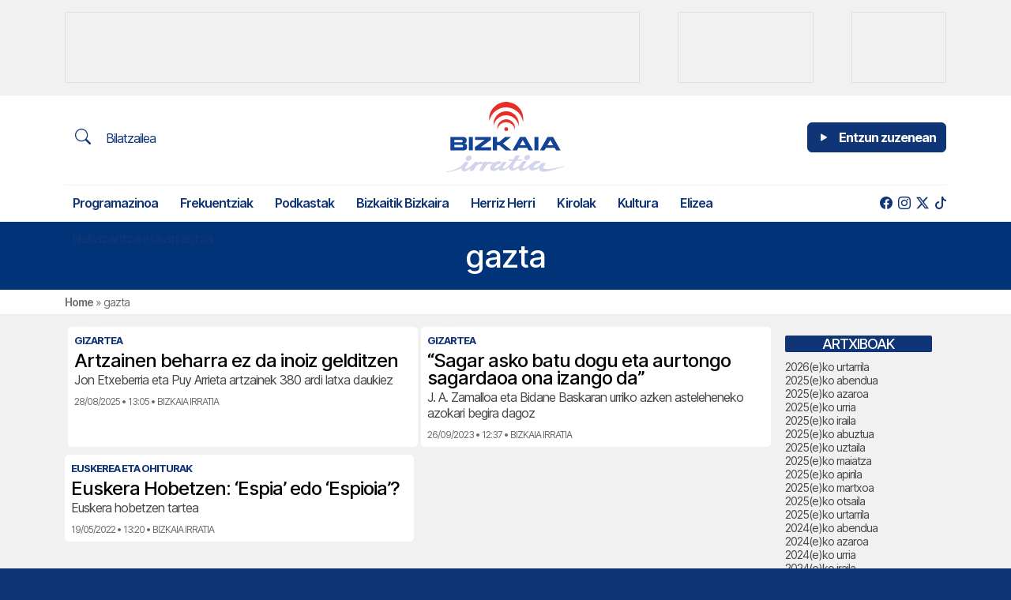

--- FILE ---
content_type: text/html; charset=UTF-8
request_url: https://bizkaiairratia.eus/tag/gazta/
body_size: 19194
content:
<!doctype html>
<html lang="eu">
<head>
	<meta charset="UTF-8">
	<meta name="viewport" content="width=device-width, initial-scale=1">
	<link rel="profile" href="https://gmpg.org/xfn/11">
	<meta name="theme-color" content="#d1d3ec">
	
		
	<meta name='robots' content='index, follow, max-image-preview:large, max-snippet:-1, max-video-preview:-1' />

	<!-- This site is optimized with the Yoast SEO plugin v26.8 - https://yoast.com/product/yoast-seo-wordpress/ -->
	<title>gazta-ko albisteak | Bizkaia Irratia</title>
	<link rel="canonical" href="https://bizkaiairratia.eus/tag/gazta/" />
	<meta property="og:locale" content="en_US" />
	<meta property="og:type" content="article" />
	<meta property="og:title" content="gazta-ko albisteak | Bizkaia Irratia" />
	<meta property="og:url" content="https://bizkaiairratia.eus/tag/gazta/" />
	<meta property="og:site_name" content="Bizkaia Irratia" />
	<meta property="og:image" content="https://birratia.mediasector.es/wp-content/uploads/2022/06/22200727/bizkaia-irratia.png" />
	<meta property="og:image:width" content="1200" />
	<meta property="og:image:height" content="600" />
	<meta property="og:image:type" content="image/png" />
	<meta name="twitter:card" content="summary_large_image" />
	<meta name="twitter:site" content="@bizkaiairratia" />
	<script type="application/ld+json" class="yoast-schema-graph">{"@context":"https://schema.org","@graph":[{"@type":"CollectionPage","@id":"https://bizkaiairratia.eus/tag/gazta/","url":"https://bizkaiairratia.eus/tag/gazta/","name":"gazta-ko albisteak | Bizkaia Irratia","isPartOf":{"@id":"https://bizkaiairratia.eus/#website"},"primaryImageOfPage":{"@id":"https://bizkaiairratia.eus/tag/gazta/#primaryimage"},"image":{"@id":"https://bizkaiairratia.eus/tag/gazta/#primaryimage"},"thumbnailUrl":"https://birratia.mediasector.es/wp-content/uploads/2025/08/28130342/Ardi-latxa-e1756379124351.jpg","breadcrumb":{"@id":"https://bizkaiairratia.eus/tag/gazta/#breadcrumb"},"inLanguage":"eu"},{"@type":"ImageObject","inLanguage":"eu","@id":"https://bizkaiairratia.eus/tag/gazta/#primaryimage","url":"https://birratia.mediasector.es/wp-content/uploads/2025/08/28130342/Ardi-latxa-e1756379124351.jpg","contentUrl":"https://birratia.mediasector.es/wp-content/uploads/2025/08/28130342/Ardi-latxa-e1756379124351.jpg","width":770,"height":434,"caption":"Ovejas"},{"@type":"BreadcrumbList","@id":"https://bizkaiairratia.eus/tag/gazta/#breadcrumb","itemListElement":[{"@type":"ListItem","position":1,"name":"Home","item":"https://bizkaiairratia.eus/"},{"@type":"ListItem","position":2,"name":"gazta"}]},{"@type":"WebSite","@id":"https://bizkaiairratia.eus/#website","url":"https://bizkaiairratia.eus/","name":"Bizkaia Irratia","description":"Bizkaiko irratia","publisher":{"@id":"https://bizkaiairratia.eus/#organization"},"potentialAction":[{"@type":"SearchAction","target":{"@type":"EntryPoint","urlTemplate":"https://bizkaiairratia.eus/?s={search_term_string}"},"query-input":{"@type":"PropertyValueSpecification","valueRequired":true,"valueName":"search_term_string"}}],"inLanguage":"eu"},{"@type":"Organization","@id":"https://bizkaiairratia.eus/#organization","name":"Bizkaia Irratia","url":"https://bizkaiairratia.eus/","logo":{"@type":"ImageObject","inLanguage":"eu","@id":"https://bizkaiairratia.eus/#/schema/logo/image/","url":"https://birratia.mediasector.es/wp-content/uploads/2022/06/22200727/bizkaia-irratia.png","contentUrl":"https://birratia.mediasector.es/wp-content/uploads/2022/06/22200727/bizkaia-irratia.png","width":1200,"height":600,"caption":"Bizkaia Irratia"},"image":{"@id":"https://bizkaiairratia.eus/#/schema/logo/image/"},"sameAs":["https://facebook.com/bizkaiairratia","https://x.com/bizkaiairratia"]}]}</script>
	<!-- / Yoast SEO plugin. -->


<script id="wpp-js" src="https://bizkaiairratia.eus/wp-content/plugins/wordpress-popular-posts/assets/js/wpp.min.js?ver=7.3.6" data-sampling="0" data-sampling-rate="100" data-api-url="https://bizkaiairratia.eus/wp-json/wordpress-popular-posts" data-post-id="0" data-token="3f53295b88" data-lang="0" data-debug="0"></script>
<style id='wp-img-auto-sizes-contain-inline-css'>
img:is([sizes=auto i],[sizes^="auto," i]){contain-intrinsic-size:3000px 1500px}
/*# sourceURL=wp-img-auto-sizes-contain-inline-css */
</style>
<style id='wp-emoji-styles-inline-css'>

	img.wp-smiley, img.emoji {
		display: inline !important;
		border: none !important;
		box-shadow: none !important;
		height: 1em !important;
		width: 1em !important;
		margin: 0 0.07em !important;
		vertical-align: -0.1em !important;
		background: none !important;
		padding: 0 !important;
	}
/*# sourceURL=wp-emoji-styles-inline-css */
</style>
<style id='classic-theme-styles-inline-css'>
/*! This file is auto-generated */
.wp-block-button__link{color:#fff;background-color:#32373c;border-radius:9999px;box-shadow:none;text-decoration:none;padding:calc(.667em + 2px) calc(1.333em + 2px);font-size:1.125em}.wp-block-file__button{background:#32373c;color:#fff;text-decoration:none}
/*# sourceURL=/wp-includes/css/classic-themes.min.css */
</style>
<link rel='stylesheet' id='gn-frontend-gnfollow-style-css' href='https://bizkaiairratia.eus/wp-content/plugins/gn-publisher/assets/css/gn-frontend-gnfollow.min.css?ver=1.5.26' media='all' />
<link rel='stylesheet' id='radiopopular-style-css' href='https://bizkaiairratia.eus/wp-content/themes/bizkaiairratia/style.css?ver=0.94' media='all' />
            <style id="wpp-loading-animation-styles">@-webkit-keyframes bgslide{from{background-position-x:0}to{background-position-x:-200%}}@keyframes bgslide{from{background-position-x:0}to{background-position-x:-200%}}.wpp-widget-block-placeholder,.wpp-shortcode-placeholder{margin:0 auto;width:60px;height:3px;background:#dd3737;background:linear-gradient(90deg,#dd3737 0%,#571313 10%,#dd3737 100%);background-size:200% auto;border-radius:3px;-webkit-animation:bgslide 1s infinite linear;animation:bgslide 1s infinite linear}</style>
            <link rel="icon" href="https://birratia.mediasector.es/wp-content/uploads/2022/04/22200801/cropped-bizkaia-irratia-32x32.jpg" sizes="32x32" />
<link rel="icon" href="https://birratia.mediasector.es/wp-content/uploads/2022/04/22200801/cropped-bizkaia-irratia-192x192.jpg" sizes="192x192" />
<link rel="apple-touch-icon" href="https://birratia.mediasector.es/wp-content/uploads/2022/04/22200801/cropped-bizkaia-irratia-180x180.jpg" />
<meta name="msapplication-TileImage" content="https://birratia.mediasector.es/wp-content/uploads/2022/04/22200801/cropped-bizkaia-irratia-270x270.jpg" />

	<script src="https://cdnjs.cloudflare.com/ajax/libs/howler/2.2.3/howler.min.js"></script>
	<script src="https://cdn.jsdelivr.net/gh/arvgta/ajaxify@8.2.9/ajaxify.min.js"></script>

	<script>
    // Initialize ajaxify to make the player persistent over navigation
    let ajaxify = new Ajaxify({
        elements: '#page',
        selector: 'a:not(.no-ajaxy)',
        forms: 'form:not(.no-ajaxy)',
        prefetchoff: true,
        scrolltop: false,
        bodyClasses: true,
        alwayshints: "embed.js",
        cb: function() {
            setTimeout(function() {
                window.scrollTo({
                    top: 0,
                    behavior: 'smooth'
                });
            }, 100);

            // Trigger a custom event for other scripts to listen to
            document.dispatchEvent(new Event('ajaxifyLoaded'));
        }
    });
	</script>
</head>

<body class="archive tag tag-gazta tag-1733 wp-theme-bizkaiairratia">

<div id="page" class="site ">
	
	<!-- Global site tag (gtag.js) - Google Analytics -->
<script async src="https://www.googletagmanager.com/gtag/js?id=G-NF3R5HWVBG"></script>
<script>
  window.dataLayer = window.dataLayer || [];
  function gtag(){dataLayer.push(arguments);}
  gtag('js', new Date());

  gtag('config', 'G-NF3R5HWVBG', {
	  send_page_view: false
	});
	
  gtag('event', 'page_view', {
		page_title: 'Artzainen beharra ez da inoiz gelditzen',
		page_location: 'https://bizkaiairratia.eus/tag/gazta',
		send_to: 'G-NF3R5HWVBG'
	  });
	  
	  	  
	  		
				
		
</script>
	<div class="cabecera p-0 sticky-top">
		
		<div id="publizidadea-goiko" class="bg-light py-3 d-none d-lg-flex">

			<div class="container d-flex justify-content-between">
			
				<!-- Revive Adserver Etiqueta iFrame - Generated with Revive Adserver v5.5.1 -->
				<iframe class="border border-gray" id='ad7bc7db' name='ad7bc7db' src='https://adserver.mediasector.es/www/delivery/afr.php?zoneid=5&amp;cb=41851' frameborder='0' scrolling='no' width='728' height='90' allow='autoplay'><a href='https://adserver.mediasector.es/www/delivery/ck.php?n=a9478c0e&amp;cb=19452' target='_blank'><img src='https://adserver.mediasector.es/www/delivery/avw.php?zoneid=5&amp;cb=81249&amp;n=a9478c0e' border='0' alt='' /></a></iframe>
				
				<!-- Posición especial para Lanbide -->
				<!-- Revive Adserver Etiqueta iFrame - Generated with Revive Adserver v5.5.1 -->
				<iframe class="border border-gray" id='a2ca03e6' name='a2ca03e6' src='https://adserver.mediasector.es/www/delivery/afr.php?zoneid=23&amp;cb=96960' frameborder='0' scrolling='no' width='172' height='90' allow='autoplay'><a href='https://adserver.mediasector.es/www/delivery/ck.php?n=a1b860e2&amp;cb=INSERT_RANDOM_NUMBER_HERE' target='_blank'><img src='https://adserver.mediasector.es/www/delivery/avw.php?zoneid=23&amp;cb=INSERT_RANDOM_NUMBER_HERE&amp;n=a1b860e2' border='0' alt='' /></a></iframe>
									
				<!-- Revive Adserver Etiqueta iFrame - Generated with Revive Adserver v5.5.1 -->
				<iframe class="d-none d-xl-block border border-gray" id='a5b548e3' name='a5b548e3' src='https://adserver.mediasector.es/www/delivery/afr.php?refresh=30&amp;zoneid=4&amp;cb=49655' frameborder='0' scrolling='no' width='120' height='90' allow='autoplay'><a href='https://adserver.mediasector.es/www/delivery/ck.php?n=a573ab3e&amp;cb=30688' target='_blank'><img src='https://adserver.mediasector.es/www/delivery/avw.php?zoneid=4&amp;cb=47298&amp;n=a573ab3e' border='0' alt='Publizidadea' height='90' width='120' style="min-height:90px" /></a></iframe>
				
			</div>

		</div>

		<header id="masthead" class="site-header">
	
			<div class="container-fluid container-xl">
				
				<div class="row">
					
					<div class="col-4 d-flex flex-column align-items-start my-auto py-auto">
	
						<!-- Menú hamburguesa para móvil -->
			
						<a id="noti-box" class="solomovil" onclick="toggleNav()" href="#">
							<i id="menu-barras" onclick="toggleMenuBar()" class="text-reset bi bi-list fs-3" aria-hidden="true"></i>
						</a>
						
						<!-- Bilatzailea -->
						
						<a class="btn btn-primary-outline text-primary d-none d-xl-block" href="/bilatu">
							<i class="text-reset bi bi-search text-primary fs-5 me-3"></i> Bilatzailea
						</a>
				
					</div>
				
				<div class="col-4 site-branding">
					
						
						<div class="site-title noselect py-2 position-relative">
							
							
							<a title="Bizkaia Irratia" href="https://bizkaiairratia.eus/" rel="home">
	
								<svg class="logo d-none d-lg-block m-auto" width="150px" height="auto" xmlns="http://www.w3.org/2000/svg" viewBox="0 0 736.98 439.23"><defs><style>.cls-1,.cls-2{fill:#124395;}.cls-1,.cls-3{fill-rule:evenodd;}.cls-3,.cls-4{fill:#d2d4ec;}.cls-5{fill:#e63027;}</style></defs><g id="Capa_2" data-name="Capa 2"><g id="Capa_1-2" data-name="Capa 1"><path class="cls-1" d="M129.63,282.13c0-18.05-6.84-19.57-18.26-21.31,11.2-2.28,15.44-6.74,15.44-20.33,0-16.19-9.35-20.87-23-20.87H25.83V303.1H106.7c12.28,0,22.93-3.15,22.93-21Zm-34-28.7H50.39V238.54H95.18c8.69,0,8.91,14.89.43,14.89Zm2.83,16.09c8.48,0,8.26,14.45-.22,14.45H50.39V269.52Z"/><polygon class="cls-2" points="165.3 303.1 165.3 219.62 140.52 219.62 140.52 303.1 165.3 303.1 165.3 303.1"/><polygon class="cls-2" points="278.68 303.1 278.68 283.54 214.77 283.54 277.27 238.1 277.27 219.62 179.33 219.62 179.33 237.67 239.66 237.67 177.7 283.1 177.7 303.1 278.68 303.1 278.68 303.1"/><polygon class="cls-2" points="405.45 303.1 352.84 260.82 402.51 219.62 365.77 219.62 330.77 250.06 315.45 250.06 315.45 219.62 290.23 219.62 290.23 303.1 315.45 303.1 315.45 270.82 330.77 270.82 368.71 303.1 405.45 303.1 405.45 303.1"/><path class="cls-1" d="M539.92,303.1l-46.74-83.48H458.61L411.66,303.1h28.26L448.4,288h55.22l8,15.1Zm-45.44-31.19H457.74L476,239l18.47,32.94Z"/><polygon class="cls-2" points="573.31 303.1 573.31 219.62 548.53 219.62 548.53 303.1 573.31 303.1 573.31 303.1"/><path class="cls-1" d="M711.15,303.1l-46.74-83.48H629.84l-47,83.48h28.26l8.48-15.1h55.21l8,15.1Zm-45.44-31.19H629L647.23,239l18.48,32.94Z"/><path class="cls-3" d="M0,437.06c1.64,4.27,8.4,1,14,.66s29.77-4.61,43.9-8.88,38-15,38-15-3.8,20.57,12.49,21.56,44.42-21.88,44.42-21.88l-5.26,11.68a4.17,4.17,0,0,0,0,3.62c1,1.64,3.29,4.6,5.26,4.27s8.22-1.64,10.52-2,4.93-.66,6.9-3.61,12-19.25,14.65-22.87,9.06-12.82,21.22-14.79a188.63,188.63,0,0,1,21.37-2.3l-19.72,35s-4.28,5.92,0,8.55c2.56,1.58,8.72-.11,13.63-.73,3.27-.42,6,.47,6.75.07,2-1,9.2-13.8,9.2-13.8S244.4,403.34,251,397.1c0,0,4.75-7.89,18.74-9.53s18.27-.33,18.27-.33-13.15,12.63-14.47,22.35,1,20.57,14.14,21.55,18.59-1.64,25.16-3.94,14.8-8.88,14.8-8.88-.15,12.66,14.32,12.49c27.79-.33,48.5-23.85,48.5-23.85S389.3,427.2,408,429.17c0,0,18.26-.15,30.1-8.22L450,412.88s-1.17,14.65,9.21,17.28,25-.66,36.2-8.22,20-13.34,20-13.34-1.46,16.3,12,19.58,31.74-4.42,40-9.53,9.53-6.43,9.53-6.43-2,24.51,26.15,25.17S733,405,733,405s9.53-4.93-1-2.63-58.7,13-74,15.3-33.57,3.95-44.42,1-14.46-6.76-5.59-18.26,12.82-16.91,7.24-18.08c-2.1-.44-4.9.82-7.57.65a33.46,33.46,0,0,1-8.54-1.82l-3.62.33s-14.94,19-29.77,27.13c-11.69,6.43-27.42,7.87-19.58-4.93,6.25-10.19,11.51-14.79,21.23-18.41,9.06-3.37,15.12-3.47,17.42-6.1s3.29-5.91-7.23-9.53-25.83.33-33.72,4.93-27.28,22.54-39,30.43-21.75,13.13-26.81,10.37c-7.56-4.13,1.13-14.79,11.5-28.45s10.71-12,9.72-14-4.79-3.95-7.09-3.62-4.93.66-6.24.33-4.28-2.3-6.58-2-2.3,1-3.94,3S458.19,396.77,447,404.33s-27.79,16.8-30.75,10.38-1.5-15.46,9.86-31.09,11-15.3,11-15.3,28.46-1,30.1-1,2-1.64,3.62-3.62,5.44-1.55,4.25-3.27c-.94-1.35-32.38-.34-32.38-.34l12.82-19.25s1.32-5.26-.33-5.59-3.29-1.64-4.27-.66-2.3,2.3-4.28,2-4.6-2-6.24-2.63-4.75-1.64-9.53,5.26-13.67,21.23-13.67,21.23H388.13s-1,.33.33,3.28,1,4.93,3.62,4.93h19.25s-11,17.28-20.57,26.82-26.66,25.2-35,21.88c-8.09-3.22.15-14.14,8.55-24.84s13.66-15.64,9.39-16.62-5.28.06-8.24-.59-7.07-1.39-10-.4-6.24,6.1-9.86,11-20.89,24.47-30.1,27.29-15.63,3.28-14.64-2.3,9.06-16.11,18.26-19.07c8-2.58,20.24-7.56,20.24-7.56s5.26-.19,3.61-6.43-13.15-9.21-27.79-4.27-18.6,6.9-18.6,6.9-7.89-2.63-12.82-3-4.27-.33-4.27-.33,3.76-5.59-11.36-2.63-13.48,4.6-13.48,4.6-3-4.93-6.24-4.27-1.46.05-4.28-1.64c-4.93-3-10,4.6-10,4.6a40.48,40.48,0,0,1-8.55.33c-4.6-.33-5.92-.33-5.92-.33s-.14-6.9-11.5-2.63-11.69,4.27-11.69,4.27-2.3-5.26-4.61-5.26-3.28.33-4.6.33-5.07-2-9.53,2.3-16.44,18.41-29.77,28.46S122,422.06,119.39,418.88c-2.26-2.76-2-6.33,3.63-14.22s14.14-22,14.14-22l1.31-2.15a5.8,5.8,0,0,0-1.31-3.29c-1.32-1.64-3-2.3-4.28-2s-2.63,1.31-4.27,1-3.29-3.95-7.23-3-5.92,3.94-8.22,6.24S98,398.89,81.75,408.6s-38.32,20.57-58.23,23.86-22.21,3-22.21,3L0,437.06Z"/><path class="cls-4" d="M147.2,335.26c-11.36-1-18.26,4.42-22.53,10.85s-5.78,18.92,6.24,22.53a21.68,21.68,0,0,0,15.64-2.95c7.88-4.93,13.81-13.58,10.84-21.88-1.64-4.61-3.93-7.86-10.19-8.55Z"/><path class="cls-4" d="M510,332.25c-11.36-1-18.26,4.42-22.54,10.85s-4.17,17.29,7.85,20.9a25.87,25.87,0,0,0,16.3-3.57c7.89-4.93,11.55-11.32,8.58-19.63-1.64-4.6-5-8.42-10.19-8.55Z"/><path class="cls-5" d="M331.47,128a55.1,55.1,0,0,1,95.71,46.44,55.1,55.1,0,0,0-108.72-2.87,55,55,0,0,1,13-43.57Z"/><path class="cls-5" d="M313.69,85.85a78.66,78.66,0,0,1,136.64,66.3,78.67,78.67,0,0,0-155.22-4.1,78.49,78.49,0,0,1,18.58-62.2Z"/><path class="cls-5" d="M292.9,36.53a106.21,106.21,0,0,1,184.5,89.52,106.22,106.22,0,0,0-209.58-5.54,105.91,105.91,0,0,1,25.08-84Z"/><path class="cls-5" d="M360.85,170.51a12.21,12.21,0,1,1,12.2,12.2,12.21,12.21,0,0,1-12.2-12.2Z"/></g></g></svg>
								
								<svg class="d-block m-auto d-lg-none mt-1" width="120" height="auto" viewBox="0 0 719 148" xmlns="http://www.w3.org/2000/svg" xmlns:xlink="http://www.w3.org/1999/xlink">
									<g id="Capa21">
										<g id="Capa1-2">
											<path id="Trazado" fill="#ffffff" fill-rule="evenodd" stroke="none" d="M 285.899994 46.199982 C 285.899994 32.899994 280.899994 31.799988 272.399994 30.5 C 280.700012 28.799988 283.799988 25.5 283.799988 15.5 C 283.799988 3.5 276.899994 0.100006 266.799988 0.100006 L 209.199997 0.100006 L 209.199997 61.699997 L 268.899994 61.699997 C 278 61.699997 285.899994 59.400009 285.899994 46.199982 L 285.899994 46.199982 Z M 260.799988 25 L 227.399994 25 L 227.399994 14 L 260.5 14 C 266.799988 14 267 25 260.799988 25 L 260.799988 25 Z M 262.899994 36.899994 C 269.200012 36.899994 269 47.600006 262.700012 47.600006 L 227.399994 47.600006 L 227.399994 36.899994 L 262.899994 36.899994 Z"/>
											<path id="path1" fill="#ffffff" stroke="none" d="M 312.200012 61.699997 L 312.200012 0.100006 L 293.899994 0.100006 L 293.899994 61.699997 L 312.200012 61.699997 Z"/>
											<path id="path2" fill="#ffffff" stroke="none" d="M 395.899994 61.699997 L 395.899994 47.299988 L 348.700012 47.299988 L 394.899994 13.699982 L 394.899994 0.100006 L 322.600006 0.100006 L 322.600006 13.399994 L 367.100006 13.399994 L 321.299988 46.899994 L 321.299988 61.699997 L 395.899994 61.699997 Z"/>
											<path id="path3" fill="#ffffff" stroke="none" d="M 489.5 61.699997 L 450.600006 30.5 L 487.299988 0.100006 L 460.200012 0.100006 L 434.399994 22.600006 L 423 22.600006 L 423 0.100006 L 404.399994 0.100006 L 404.399994 61.699997 L 423 61.699997 L 423 37.899994 L 434.399994 37.899994 L 462.399994 61.699997 L 489.5 61.699997 Z"/>
											<path id="path4" fill="#ffffff" fill-rule="evenodd" stroke="none" d="M 588.799988 61.699997 L 554.299988 0.100006 L 528.799988 0.100006 L 494.100006 61.699997 L 515 61.699997 L 521.299988 50.600006 L 562 50.600006 L 567.900024 61.699997 L 588.799988 61.699997 Z M 555.200012 38.699982 L 528.099976 38.699982 L 541.599976 14.399994 L 555.200012 38.699982 L 555.200012 38.699982 Z"/>
											<path id="path5" fill="#ffffff" stroke="none" d="M 613.400024 61.699997 L 613.400024 0.100006 L 595.099976 0.100006 L 595.099976 61.699997 L 613.400024 61.699997 Z"/>
											<path id="path6" fill="#ffffff" fill-rule="evenodd" stroke="none" d="M 715.200012 61.699997 L 680.700012 0.100006 L 655.200012 0.100006 L 620.5 61.699997 L 641.400024 61.699997 L 647.700012 50.600006 L 688.5 50.600006 L 694.400024 61.699997 L 715.200012 61.699997 Z M 681.599976 38.699982 L 654.5 38.699982 L 668 14.399994 L 681.599976 38.699982 L 681.599976 38.699982 Z"/>
											<path id="path7" fill="#ffffff" fill-rule="evenodd" stroke="none" d="M 174.899994 145.599991 C 176.100006 148.800003 181.100006 146.300003 185.199997 146.099991 C 189.300003 145.800003 207.199997 142.699997 217.600006 139.500015 C 228 136.300003 245.699997 128.400009 245.699997 128.400009 C 245.699997 128.400009 242.899994 143.599991 254.899994 144.300003 C 266.899994 145.000015 287.700012 128.100006 287.700012 128.100006 L 283.799988 136.699997 C 283.399994 137.500015 283.399994 138.500015 283.799988 139.400009 C 284.5 140.599991 286.200012 142.800003 287.700012 142.599991 C 289.200012 142.400009 293.799988 141.400009 295.5 141.099991 C 297.200012 140.800003 299.100006 140.599991 300.600006 138.400009 C 302.100006 136.199997 309.5 124.199997 311.399994 121.5 C 313.299988 118.800003 318.100006 112 327.100006 110.600006 C 332.299988 109.699997 337.600006 109.199997 342.899994 108.900009 L 328.299988 134.699997 C 328.299988 134.699997 325.100006 139.099991 328.299988 141.000015 C 330.200012 142.199997 334.700012 140.900009 338.399994 140.500015 C 340.799988 140.199997 342.799988 140.800003 343.399994 140.599991 C 344.899994 139.900009 350.200012 130.400009 350.200012 130.400009 C 350.200012 130.400009 355.399994 120.600006 360.299988 116 C 360.299988 116 363.799988 110.199997 374.100006 109 C 384.399994 107.800003 387.600006 108.800003 387.600006 108.800003 C 387.600006 108.800003 377.899994 118.100006 376.899994 125.300003 C 375.899994 132.500015 377.600006 140.500015 387.299988 141.199997 C 397 141.900009 401 140.000015 405.899994 138.300003 C 410.799988 136.599991 416.799988 131.699997 416.799988 131.699997 C 416.799988 131.699997 416.700012 141.000015 427.399994 140.900009 C 447.899994 140.699997 463.200012 123.300003 463.200012 123.300003 C 463.200012 123.300003 462.299988 138.199997 476.100006 139.699997 C 476.100006 139.699997 489.600006 139.599991 498.299988 133.599991 L 507.099976 127.600006 C 507.099976 127.600006 506.200012 138.400009 513.900024 140.400009 C 521.599976 142.400009 532.400024 139.900009 540.599976 134.300003 C 548.900024 128.699997 555.400024 124.5 555.400024 124.5 C 555.400024 124.5 554.299988 136.500015 564.299988 139.000015 C 574.200012 141.400009 587.700012 135.699997 593.799988 132.000015 C 599.900024 128.199997 600.799988 127.300003 600.799988 127.300003 C 600.799988 127.300003 599.299988 145.400009 620.099976 145.900009 C 640.900024 146.400009 716 122 716 122 C 716 122 723 118.400009 715.299988 120.100006 C 707.5 121.800003 672 129.699997 660.700012 131.400009 C 649.400024 133.099991 635.900024 134.300003 627.900024 132.099991 C 619.900024 129.900009 617.200012 127.100006 623.799988 118.600006 C 630.299988 110.100006 633.299988 106.100006 629.099976 105.300003 C 627.5 105 625.5 105.900009 623.5 105.800003 C 621.299988 105.600006 619.200012 105.199997 617.200012 104.5 L 614.5 104.699997 C 614.5 104.699997 603.5 118.699997 592.5 124.699997 C 583.900024 129.400009 572.299988 130.500015 578 121.100006 C 582.599976 113.600006 586.5 110.199997 593.700012 107.5 C 600.400024 105 604.900024 104.900009 606.599976 103 C 608.299988 101.100006 609 98.600006 601.299988 96 C 593.5 93.300003 582.200012 96.199997 576.400024 99.600006 C 570.599976 103 556.299988 116.199997 547.599976 122.100006 C 538.900024 127.900009 531.5 131.800003 527.799988 129.800003 C 522.200012 126.800003 528.599976 118.900009 536.299988 108.800003 C 544 98.699997 544.200012 99.900009 543.5 98.5 C 542.799988 97 540 95.600006 538.299988 95.800003 C 536.599976 96 534.700012 96.300003 533.700012 96 C 532.700012 95.699997 530.5 94.300003 528.799988 94.5 C 527.099976 94.699997 527.099976 95.199997 525.900024 96.699997 C 524.700012 98.199997 513.200012 116 504.900024 121.600006 C 496.600006 127.199997 484.399994 134.000015 482.200012 129.300003 C 480 124.600006 481.100006 117.900009 489.5 106.300003 C 497.899994 94.800003 497.600006 95 497.600006 95 C 497.600006 95 518.599976 94.300003 519.799988 94.300003 C 521 94.300003 521.299988 93.100006 522.5 91.600006 C 523.700012 90.100006 526.5 90.5 525.599976 89.199997 C 524.900024 88.199997 501.700012 88.900009 501.700012 88.900009 L 511.200012 74.699997 C 511.200012 74.699997 512.200012 70.800003 511 70.600006 C 509.799988 70.400009 508.599976 69.400009 507.799988 70.100006 C 507.099976 70.800003 506.099976 71.800003 504.599976 71.600006 C 503.099976 71.400009 501.200012 70.100006 500 69.699997 C 498.799988 69.199997 496.5 68.5 493 73.600006 C 489.5 78.699997 482.899994 89.300003 482.899994 89.300003 L 461.399994 89.300003 C 461.399994 89.300003 460.700012 89.5 461.600006 91.699997 C 462.5 93.900009 462.299988 95.300003 464.299988 95.300003 L 478.5 95.300003 C 478.5 95.300003 470.399994 108.100006 463.299988 115.100006 C 456.200012 122.100006 443.600006 133.699997 437.5 131.300003 C 431.5 128.900009 437.600006 120.900009 443.799988 113 C 450 105.100006 453.899994 101.5 450.700012 100.699997 C 447.5 100 446.799988 100.699997 444.600006 100.300003 C 442.399994 99.800003 439.399994 99.300003 437.200012 100 C 435 100.699997 432.600006 104.5 429.899994 108.100006 C 427.200012 111.699997 414.5 126.199997 407.700012 128.199997 C 400.899994 130.300003 396.200012 130.599991 396.899994 126.5 C 397.600006 122.400009 403.600006 114.600006 410.399994 112.400009 C 416.299988 110.5 425.299988 106.800003 425.299988 106.800003 C 425.299988 106.800003 429.200012 106.699997 428 102.100006 C 426.799988 97.5 418.299988 95.300003 407.5 98.900009 C 396.700012 102.5 393.799988 104 393.799988 104 C 393.799988 104 388 102.100006 384.299988 101.800003 C 380.600006 101.5 381.100006 101.600006 381.100006 101.600006 C 381.100006 101.600006 383.899994 97.5 372.700012 99.699997 C 361.5 101.900009 362.700012 103.100006 362.700012 103.100006 C 362.700012 103.100006 360.5 99.5 358.100006 99.900009 C 355.700012 100.400009 357 99.900009 354.899994 98.699997 C 351.299988 96.5 347.5 102.100006 347.5 102.100006 C 345.399994 102.400009 343.299988 102.5 341.200012 102.300003 C 337.799988 102.100006 336.799988 102.100006 336.799988 102.100006 C 336.799988 102.100006 336.700012 97 328.299988 100.199997 C 319.899994 103.400009 319.700012 103.400009 319.700012 103.400009 C 319.700012 103.400009 318 99.5 316.299988 99.5 C 314.600006 99.5 313.899994 99.699997 312.899994 99.699997 C 311.899994 99.699997 309.200012 98.199997 305.899994 101.400009 C 302.600006 104.600006 293.799988 115 283.899994 122.400009 C 274.100006 129.800003 264.700012 134.800003 262.799988 132.400009 C 261.100006 130.400009 261.299988 127.699997 265.5 121.900009 C 269.700012 116.100006 275.899994 105.699997 275.899994 105.699997 L 276.899994 104.100006 C 276.799988 103.199997 276.5 102.400009 275.899994 101.699997 C 274.899994 100.5 273.700012 100 272.700012 100.199997 C 271.799988 100.400009 270.799988 101.199997 269.5 100.900009 C 268.200012 100.600006 267.100006 98 264.200012 98.699997 C 261.299988 99.400009 259.799988 101.600006 258.100006 103.300003 C 256.399994 105 246.899994 117.600006 234.899994 124.800003 C 222.899994 132.000015 206.600006 140.000015 191.899994 142.400009 C 177.199997 144.800003 175.5 144.599991 175.5 144.599991 L 174.899994 145.599991 Z"/>
											<path id="path8" fill="#ffffff" stroke="none" d="M 283.600006 70.5 C 275.200012 69.800003 270.100006 73.800003 267 78.5 C 263.799988 83.199997 262.700012 92.5 271.600006 95.100006 C 275.600006 95.900009 279.700012 95.100006 283.100006 92.900009 C 288.899994 89.300003 293.299988 82.900009 291.100006 76.699997 C 289.899994 73.400009 288.200012 71 283.600006 70.5 Z"/>
											<path id="path9" fill="#ffffff" stroke="none" d="M 551.400024 68.300003 C 543 67.600006 537.900024 71.600006 534.799988 76.300003 C 531.599976 81 531.700012 89.100006 540.599976 91.699997 C 544.799988 92.199997 549 91.199997 552.599976 89.100006 C 558.400024 85.5 561.099976 80.699997 558.900024 74.600006 C 557.700012 71.199997 555.299988 68.400009 551.400024 68.300003 Z"/>
											<path id="path10" fill="#ffffff" stroke="none" d="M 52 103 C 68.099998 84.5 96 82.600006 114.5 98.600006 C 126.399994 108.900009 131.899994 124.800003 129 140.300003 C 125.699997 116.100006 103.400002 99.100006 79.099998 102.400009 C 60.199997 105 45.099998 119.300003 41.599998 138.000015 C 39.799999 125.400009 43.599998 112.600006 52 103 L 52 103 Z"/>
											<path id="path11" fill="#ffffff" stroke="none" d="M 37.700001 69.100006 C 60.599998 42.699982 100.599998 39.899994 126.899994 62.900009 C 143.899994 77.699997 151.699997 100.300003 147.5 122.400009 C 142.800003 87.800003 110.900002 63.600006 76.300003 68.300003 C 49.400002 72 27.799999 92.400009 22.700001 119.100006 C 20.299999 101.100006 25.700001 82.800003 37.700001 69.100006 Z"/>
											<path id="path12" fill="#ffffff" stroke="none" d="M 21 29.5 C 51.900002 -6.100006 105.900002 -9.899994 141.5 21.100006 C 164.399994 41 175 71.699997 169.399994 101.5 C 163 54.799988 120 22 73.199997 28.399994 C 36.900002 33.399994 7.700001 61 0.9 97 C -2.6 72.600006 4.8 48 21 29.5 L 21 29.5 Z"/>
											<path id="path13" fill="#ffffff" stroke="none" d="M 75.599998 137.199997 C 75.599998 131.800003 80 127.400009 85.400002 127.400009 C 90.800003 127.400009 95.199997 131.800003 95.199997 137.199997 C 95.199997 142.599991 90.800003 147.000015 85.400002 147.000015 C 85.400002 147.000015 85.400002 147.000015 85.400002 147.000015 C 80 147.000015 75.599998 142.599991 75.599998 137.199997 Z"/>
										</g>
									</g>
								</svg>
								
							</a>
	
						</div>
						
							
				</div>
				
				<!-- // Fin del branding // -->
					
					<div id="menuderecha" class="col-4 d-flex flex-column align-items-end my-auto">
					
							<!-- Botón de directo -->
							
								
	<div id="escucharendirecto" class="d-none d-xl-block">
		<button
			class="playLiveButton btn btn-primary escucharendirecto"
			data-stream="https://server12.mediasector.es/listen/bizkaia_irratia/bizkaiairratia.mp3"
			data-mode="live"
			data-channel="Bizkaia Irratia"
			data-title="Kantuka eta kontuka"
			data-image="https://birratia.mediasector.es/wp-content/uploads/2022/04/15001647/KANTUKA_BLANK-100x100.jpg"
			onclick="_paq.push(['trackEvent', 'Inicio de directo', 'Kantuka eta kontuka', 'Clic en directo desde la cabecera']);" >
			<i class="d-none d-xl-inline bi bi-play-fill parpadeando" aria-hidden="true"></i>
			<span class="ms-2 fw-bold"> Entzun zuzenean</span>
		</button>
	</div>
	
	<div id="escucharendirectomovil" class="d-block text-right d-xl-none">
		<button
			class="playLiveButton btn btn-link text-white escucharendirecto"
			data-stream="https://server12.mediasector.es/listen/bizkaia_irratia/bizkaiairratia.mp3"
			data-mode="live"
			data-channel="Bizkaia Irratia"
			onclick="_paq.push(['trackEvent', 'Inicio de directo', 'Kantuka eta kontuka', 'Clic en directo desde la cabecera']);" >
			<i class="d-xl-none bi bi-play-circle parpadeando fs-3" aria-hidden="true"></i>
		</button>
	</div>							
					
					</div>
					
				</div>
	
			</div>
	
			<div class="clear"></div>
	
			<div id="menuprincipal">
	
				<div class="container-fluid container-xl">
					
					<hr class="m-0 p-0 mt-2 d-none d-lg-block">
	
					<nav id="nav-box" class="main-navigation">
	
						<!-- Menú principal -->
	
						<div class="menu-menu-nagusia-container"><ul id="primary-menu" class="menu"><li id="menu-item-281" class="menu-item menu-item-type-post_type_archive menu-item-object-programacion menu-item-281"><a href="https://bizkaiairratia.eus/programazinoa/">Programazinoa</a></li>
<li id="menu-item-28293" class="menu-item menu-item-type-custom menu-item-object-custom menu-item-28293"><a href="https://bizkaiairratia.eus/frekuentziak/">Frekuentziak</a></li>
<li id="menu-item-482" class="menu-item menu-item-type-post_type_archive menu-item-object-programas menu-item-has-children menu-item-482"><a href="https://bizkaiairratia.eus/irratsaioak/">Podkastak</a>
<ul class="sub-menu">
	<li id="menu-item-564" class="menu-item menu-item-type-post_type menu-item-object-programas menu-item-564"><a href="https://bizkaiairratia.eus/irratsaioak/zorionagurrak/">Zorionagurrak</a></li>
	<li id="menu-item-726" class="menu-item menu-item-type-post_type menu-item-object-programas menu-item-726"><a href="https://bizkaiairratia.eus/irratsaioak/goizeko-izarretan/">Goizeko Izarretan</a></li>
	<li id="menu-item-724" class="menu-item menu-item-type-post_type menu-item-object-programas menu-item-724"><a href="https://bizkaiairratia.eus/irratsaioak/lau-haizetara/">Lau Haizetara</a></li>
	<li id="menu-item-725" class="menu-item menu-item-type-post_type menu-item-object-programas menu-item-725"><a href="https://bizkaiairratia.eus/irratsaioak/egunez-egun/">Egunez egun</a></li>
	<li id="menu-item-565" class="menu-item menu-item-type-post_type menu-item-object-programas menu-item-565"><a href="https://bizkaiairratia.eus/irratsaioak/aupa-bizkaia/">Aupa Bizkaia</a></li>
	<li id="menu-item-723" class="menu-item menu-item-type-post_type menu-item-object-programas menu-item-723"><a href="https://bizkaiairratia.eus/irratsaioak/jokoan/">Jokoan</a></li>
	<li id="menu-item-566" class="menu-item menu-item-type-post_type menu-item-object-programas menu-item-566"><a href="https://bizkaiairratia.eus/irratsaioak/zortziko-txikia-2/">Zortziko Txikia</a></li>
	<li id="menu-item-727" class="menu-item menu-item-type-post_type menu-item-object-programas menu-item-727"><a href="https://bizkaiairratia.eus/irratsaioak/irakurrieran/">Irakurrieran</a></li>
	<li id="menu-item-722" class="menu-item menu-item-type-post_type menu-item-object-programas menu-item-722"><a href="https://bizkaiairratia.eus/irratsaioak/kantuka-eta-kontuka/">Kantuka eta kontuka</a></li>
</ul>
</li>
<li id="menu-item-484" class="menu-item menu-item-type-taxonomy menu-item-object-category menu-item-484"><a href="https://bizkaiairratia.eus/category/bizkaitik-bizkaira/">Bizkaitik Bizkaira</a></li>
<li id="menu-item-721" class="menu-item menu-item-type-post_type menu-item-object-programas menu-item-721"><a href="https://bizkaiairratia.eus/irratsaioak/herriz-herri/">Herriz Herri</a></li>
<li id="menu-item-487" class="menu-item menu-item-type-post_type menu-item-object-programas menu-item-487"><a href="https://bizkaiairratia.eus/irratsaioak/jokoan/">Kirolak</a></li>
<li id="menu-item-933" class="menu-item menu-item-type-taxonomy menu-item-object-category menu-item-has-children menu-item-933"><a href="https://bizkaiairratia.eus/category/kulturea/">Kultura</a>
<ul class="sub-menu">
	<li id="menu-item-1804" class="menu-item menu-item-type-post_type menu-item-object-programas menu-item-1804"><a href="https://bizkaiairratia.eus/irratsaioak/euskera-hobetzen/">Euskera Hobetzen</a></li>
	<li id="menu-item-5670" class="menu-item menu-item-type-custom menu-item-object-custom menu-item-5670"><a href="https://bizkaiairratia.eus/category/kulturea/zortziko-txikia/">Zortziko Txikia</a></li>
</ul>
</li>
<li id="menu-item-569" class="menu-item menu-item-type-taxonomy menu-item-object-category menu-item-has-children menu-item-569"><a href="https://bizkaiairratia.eus/category/elizea/">Elizea</a>
<ul class="sub-menu">
	<li id="menu-item-572" class="menu-item menu-item-type-post_type menu-item-object-programas menu-item-572"><a href="https://bizkaiairratia.eus/irratsaioak/mezea/">Entzun mezea euskera</a></li>
</ul>
</li>
<li id="menu-item-28292" class="menu-item menu-item-type-taxonomy menu-item-object-category menu-item-28292"><a href="https://bizkaiairratia.eus/category/nekazaritza-eta-arrantza/">Nekazaritza eta arrantza</a></li>
</ul></div>						
						<!-- Redes sociales -->
	
													
							<ul id="redessociales">
	
								<li class="d-none"><span class="siguenos text-primary">Gizarte-sareak</span></li>
	
								<li onclick="ga('send', 'event', 'Botones sociales', 'Seguir en Facebook', 'Cabecera', 1);"><a target="_blank" class="text-primary" title="Bizkaia Irratia Facebook-en" href="https://facebook.com/bizkaiairratia"><i class="text-reset bi bi-facebook" aria-hidden="true"></i><span class="d-none">Bizkaia Irratia Facebook-en</span></a></li>								<li onclick="ga('send', 'event', 'Botones sociales', 'Seguir en Instagram', 'Cabecera', 1);"><a target="_blank" class="text-primary" title="Bizkaia Irratia Instagram" href="https://www.instagram.com/bizkaiairratia/"><i class="text-reset bi bi-instagram" aria-hidden="true"></i><span class="d-none">Bizkaia Irratia Instagram-en</span></a></li>								<li onclick="ga('send', 'event', 'Botones sociales', 'Seguir en Twitter', 'Cabecera', 1);"><a target="_blank" class="text-primary" title="Bizkaia Irratia Twitter" href="https://twitter.com/bizkaiairratia"><i class="text-reset bi bi-twitter-x" aria-hidden="true"></i><span class="d-none">Bizkaia Irratia Twitter-en</span></a></li>																																<li onclick="ga('send', 'event', 'Botones sociales', 'Seguir en TikTok', 'Cabecera', 1);"><a target="_blank" class="text-primary" title="Bizkaia Irratia TikTok-en" href="https://www.tiktok.com/@bizkaiairratia"><i class="text-reset bi bi-tiktok" aria-hidden="true"></i><span class="d-none">Bizkaia Irratia Twitch</span></a></li>	
							</ul>
	
																	</nav><!-- #site-navigation -->
	
				</div>
	
			</div>
	
		</header><!-- #masthead -->
	
	<hr class="m-0 p-0">
	
	</div> <!-- .cabecera -->

<header class="page-header">
	<h1 class="entry-title text-center">gazta</h1>
</header><!-- .page-header -->

<div class="contenedor breadcrumb">
	
	<div class="container">
		
		<p id="breadcrumbs"><span><span><a href="https://bizkaiairratia.eus/">Home</a></span> » <span class="breadcrumb_last" aria-current="page">gazta</span></span></p>		
	</div>
	
</div>

<div class="contenedor fondogris">
				
	<div class="container doscolumnas">
	
	<main id="primary columna1" class="site-main">
		
		<div class="contenedornoticias">
			
			<div class="container">
				
				<div class="categorydescription"></div>
				
								
						
		
				
<article class="unanoticia">
<a href="https://bizkaiairratia.eus/podcast/artzainen-beharra-ez-da-inoiz-gelditzen/">
	
	<div class="imagennoticia">
	
				
		<img width="700" height="350" src="https://birratia.mediasector.es/wp-content/uploads/2025/08/28130342/Ardi-latxa-e1756379124351-700x350.jpg" class="attachment-noticiaportada size-noticiaportada wp-post-image" alt="" decoding="async" fetchpriority="high" />		
				
							
	</div>
	
		
		<div class="formato-reproductor audio-principal">
			
				    		    					
			<div class="play">
				<button class="playOndemandButton align-self-center btn	btn-link text-white text-decoration-none fw-semibold m-0 p-0"
					data-stream="https://birratia.mediasector.es/wp-content/uploads/2025/08/28123806/JON-ETXEBERRIA-ARTZAINA.mp3"
					data-mode="ondemand"
					data-title="Artzainen beharra ez da inoiz gelditzen"
					data-image="https://birratia.mediasector.es/wp-content/uploads/2022/04/17080858/GOIZEKO_NEUTRO-100x100.jpg"
					onclick="trackMatomoEvent('inicio_de_audio', 'Artzainen beharra ez da inoiz gelditzen', 'Cabecera', 1); return true;"
					title="Entzun podkast-a Artzainen beharra ez da inoiz gelditzen">
					<i class="bi bi-volume-up"></i> <span class="ps-2 d-none">Entzun podkast-a</span>
				</button>
			</div>
		
		</div>
		
		
		
				
		
		
	<div class="textonoticia">
		<div class="categoria">
			Gizartea 		</div>
		<h3>Artzainen beharra ez da inoiz gelditzen</h3>
		<span class="subtitulo">Jon Etxeberria eta Puy Arrieta artzainek 380 ardi latxa daukiez</span>
		
		<span class="fecha">28/08/2025 • 13:05  • Bizkaia Irratia</span>
		
		
				
	</div>
</a>

</article>
		
						
		
				
<article class="unanoticia">
<a href="https://bizkaiairratia.eus/podcast/sagar-asko-batu-dogu-eta-aurtongo-sagardaoa-ona-izango-da/">
	
	<div class="imagennoticia">
	
				
		<img width="700" height="350" src="https://birratia.mediasector.es/wp-content/uploads/2023/09/26122203/Sagarrak-2-e1695723754452-700x350.jpg" class="attachment-noticiaportada size-noticiaportada wp-post-image" alt="" decoding="async" />		
				
							
	</div>
	
		
		<div class="formato-reproductor audio-principal">
			
				    		    					
			<div class="play">
				<button class="playOndemandButton align-self-center btn	btn-link text-white text-decoration-none fw-semibold m-0 p-0"
					data-stream="https://birratia.mediasector.es/wp-content/uploads/2023/09/26121852/JOSE-ANTONIO-ZAMALLOA-ETA-BIDANE-BASKARAN.mp3"
					data-mode="ondemand"
					data-title="&#8220;Sagar asko batu dogu eta aurtongo sagardaoa ona izango da&#8221;"
					data-image="https://birratia.mediasector.es/wp-content/uploads/2022/04/17080858/GOIZEKO_NEUTRO-100x100.jpg"
					onclick="trackMatomoEvent('inicio_de_audio', '&#8220;Sagar asko batu dogu eta aurtongo sagardaoa ona izango da&#8221;', 'Cabecera', 1); return true;"
					title="Entzun podkast-a &#8220;Sagar asko batu dogu eta aurtongo sagardaoa ona izango da&#8221;">
					<i class="bi bi-volume-up"></i> <span class="ps-2 d-none">Entzun podkast-a</span>
				</button>
			</div>
		
		</div>
		
		
		
				
		
		
	<div class="textonoticia">
		<div class="categoria">
			Gizartea 		</div>
		<h3>&#8220;Sagar asko batu dogu eta aurtongo sagardaoa ona izango da&#8221;</h3>
		<span class="subtitulo">J. A. Zamalloa eta Bidane Baskaran urriko azken asteleheneko azokari begira dagoz</span>
		
		<span class="fecha">26/09/2023 • 12:37  • Bizkaia Irratia</span>
		
		
				
	</div>
</a>

</article>
		
						
		
				
<article class="unanoticia">
<a href="https://bizkaiairratia.eus/podcast/euskera-hobetzen-espia-edo-espioia/">
	
	<div class="imagennoticia">
	
				
		<img width="700" height="350" src="https://birratia.mediasector.es/wp-content/uploads/2022/05/12182757/Depositphotos_239292188_L-700x350.jpg" class="attachment-noticiaportada size-noticiaportada wp-post-image" alt="" decoding="async" />		
				
							
	</div>
	
		
		<div class="formato-reproductor audio-principal">
			
				    		    					
			<div class="play">
				<button class="playOndemandButton align-self-center btn	btn-link text-white text-decoration-none fw-semibold m-0 p-0"
					data-stream="https://birratia.mediasector.es/wp-content/uploads/2023/01/11133348/ADOLFO-AREJITA-Copia-1.mp3"
					data-mode="ondemand"
					data-title="Euskera Hobetzen: &#8216;Espia&#8217; edo &#8216;Espioia&#8217;?"
					data-image="https://birratia.mediasector.es/wp-content/uploads/2022/10/15001728/EUSKERA-HOBETZEN_ADOLFO-100x100.jpg"
					onclick="trackMatomoEvent('inicio_de_audio', 'Euskera Hobetzen: &#8216;Espia&#8217; edo &#8216;Espioia&#8217;?', 'Cabecera', 1); return true;"
					title="Entzun podkast-a Euskera Hobetzen: &#8216;Espia&#8217; edo &#8216;Espioia&#8217;?">
					<i class="bi bi-volume-up"></i> <span class="ps-2 d-none">Entzun podkast-a</span>
				</button>
			</div>
		
		</div>
		
		
		
				
		
		
	<div class="textonoticia">
		<div class="categoria">
			Euskerea eta Ohiturak 		</div>
		<h3>Euskera Hobetzen: &#8216;Espia&#8217; edo &#8216;Espioia&#8217;?</h3>
		<span class="subtitulo">Euskera hobetzen tartea</span>
		
		<span class="fecha">19/05/2022 • 13:20  • Bizkaia Irratia</span>
		
		
				
	</div>
</a>

</article>
		
							
			</div>
				
		</div>
	
		<div class="navposts nav-previous alignleft"></div>
		<div class="navposts nav-next alignright"></div>
		
		<div class="clear"></div>
		
	</main><!-- #main -->


<aside id="secondary" class="widget-area">
	<section id="archives-2" class="widget widget_archive"><h2 class="widget-title">Artxiboak</h2>
			<ul>
					<li><a href='https://bizkaiairratia.eus/2026/01/'>2026(e)ko urtarrila</a></li>
	<li><a href='https://bizkaiairratia.eus/2025/12/'>2025(e)ko abendua</a></li>
	<li><a href='https://bizkaiairratia.eus/2025/11/'>2025(e)ko azaroa</a></li>
	<li><a href='https://bizkaiairratia.eus/2025/10/'>2025(e)ko urria</a></li>
	<li><a href='https://bizkaiairratia.eus/2025/09/'>2025(e)ko iraila</a></li>
	<li><a href='https://bizkaiairratia.eus/2025/08/'>2025(e)ko abuztua</a></li>
	<li><a href='https://bizkaiairratia.eus/2025/07/'>2025(e)ko uztaila</a></li>
	<li><a href='https://bizkaiairratia.eus/2025/05/'>2025(e)ko maiatza</a></li>
	<li><a href='https://bizkaiairratia.eus/2025/04/'>2025(e)ko apirila</a></li>
	<li><a href='https://bizkaiairratia.eus/2025/03/'>2025(e)ko martxoa</a></li>
	<li><a href='https://bizkaiairratia.eus/2025/02/'>2025(e)ko otsaila</a></li>
	<li><a href='https://bizkaiairratia.eus/2025/01/'>2025(e)ko urtarrila</a></li>
	<li><a href='https://bizkaiairratia.eus/2024/12/'>2024(e)ko abendua</a></li>
	<li><a href='https://bizkaiairratia.eus/2024/11/'>2024(e)ko azaroa</a></li>
	<li><a href='https://bizkaiairratia.eus/2024/10/'>2024(e)ko urria</a></li>
	<li><a href='https://bizkaiairratia.eus/2024/09/'>2024(e)ko iraila</a></li>
	<li><a href='https://bizkaiairratia.eus/2024/08/'>2024(e)ko abuztua</a></li>
	<li><a href='https://bizkaiairratia.eus/2024/07/'>2024(e)ko uztaila</a></li>
	<li><a href='https://bizkaiairratia.eus/2024/06/'>2024(e)ko ekaina</a></li>
	<li><a href='https://bizkaiairratia.eus/2024/05/'>2024(e)ko maiatza</a></li>
	<li><a href='https://bizkaiairratia.eus/2024/04/'>2024(e)ko apirila</a></li>
	<li><a href='https://bizkaiairratia.eus/2024/03/'>2024(e)ko martxoa</a></li>
	<li><a href='https://bizkaiairratia.eus/2024/02/'>2024(e)ko otsaila</a></li>
	<li><a href='https://bizkaiairratia.eus/2024/01/'>2024(e)ko urtarrila</a></li>
	<li><a href='https://bizkaiairratia.eus/2023/12/'>2023(e)ko abendua</a></li>
	<li><a href='https://bizkaiairratia.eus/2023/11/'>2023(e)ko azaroa</a></li>
	<li><a href='https://bizkaiairratia.eus/2023/10/'>2023(e)ko urria</a></li>
	<li><a href='https://bizkaiairratia.eus/2023/09/'>2023(e)ko iraila</a></li>
	<li><a href='https://bizkaiairratia.eus/2023/08/'>2023(e)ko abuztua</a></li>
	<li><a href='https://bizkaiairratia.eus/2023/07/'>2023(e)ko uztaila</a></li>
	<li><a href='https://bizkaiairratia.eus/2023/06/'>2023(e)ko ekaina</a></li>
	<li><a href='https://bizkaiairratia.eus/2023/05/'>2023(e)ko maiatza</a></li>
	<li><a href='https://bizkaiairratia.eus/2023/04/'>2023(e)ko apirila</a></li>
	<li><a href='https://bizkaiairratia.eus/2023/03/'>2023(e)ko martxoa</a></li>
	<li><a href='https://bizkaiairratia.eus/2023/02/'>2023(e)ko otsaila</a></li>
	<li><a href='https://bizkaiairratia.eus/2023/01/'>2023(e)ko urtarrila</a></li>
	<li><a href='https://bizkaiairratia.eus/2022/12/'>2022(e)ko abendua</a></li>
	<li><a href='https://bizkaiairratia.eus/2022/11/'>2022(e)ko azaroa</a></li>
	<li><a href='https://bizkaiairratia.eus/2022/10/'>2022(e)ko urria</a></li>
			</ul>

			</section><section id="tag_cloud-2" class="widget widget_tag_cloud"><h2 class="widget-title">Etiketak</h2><div class="tagcloud"><a href="https://bizkaiairratia.eus/tag/adolfo-arejita/" class="tag-cloud-link tag-link-144 tag-link-position-1" style="font-size: 12.776470588235pt;" aria-label="Adolfo Arejita (108 elementu)">Adolfo Arejita</a>
<a href="https://bizkaiairratia.eus/tag/antzerkia/" class="tag-cloud-link tag-link-2143 tag-link-position-2" style="font-size: 10.470588235294pt;" aria-label="antzerkia (78 elementu)">antzerkia</a>
<a href="https://bizkaiairratia.eus/tag/athletic/" class="tag-cloud-link tag-link-297 tag-link-position-3" style="font-size: 9.8117647058824pt;" aria-label="Athletic (71 elementu)">Athletic</a>
<a href="https://bizkaiairratia.eus/tag/athletic-club/" class="tag-cloud-link tag-link-37 tag-link-position-4" style="font-size: 15.741176470588pt;" aria-label="Athletic Club (164 elementu)">Athletic Club</a>
<a href="https://bizkaiairratia.eus/tag/bermeo/" class="tag-cloud-link tag-link-1228 tag-link-position-5" style="font-size: 10.305882352941pt;" aria-label="Bermeo (76 elementu)">Bermeo</a>
<a href="https://bizkaiairratia.eus/tag/bertsolaritza/" class="tag-cloud-link tag-link-682 tag-link-position-6" style="font-size: 8.8235294117647pt;" aria-label="bertsolaritza (62 elementu)">bertsolaritza</a>
<a href="https://bizkaiairratia.eus/tag/bilbo/" class="tag-cloud-link tag-link-14 tag-link-position-7" style="font-size: 15.905882352941pt;" aria-label="Bilbo (168 elementu)">Bilbo</a>
<a href="https://bizkaiairratia.eus/tag/bilboko-eleizbarrutia/" class="tag-cloud-link tag-link-159 tag-link-position-8" style="font-size: 13.6pt;" aria-label="Bilboko Eleizbarrutia (122 elementu)">Bilboko Eleizbarrutia</a>
<a href="https://bizkaiairratia.eus/tag/bizkaia/" class="tag-cloud-link tag-link-173 tag-link-position-9" style="font-size: 17.552941176471pt;" aria-label="bizkaia (212 elementu)">bizkaia</a>
<a href="https://bizkaiairratia.eus/tag/bizkaiko-foru-aldundia/" class="tag-cloud-link tag-link-209 tag-link-position-10" style="font-size: 8.9882352941176pt;" aria-label="bizkaiko foru aldundia (64 elementu)">bizkaiko foru aldundia</a>
<a href="https://bizkaiairratia.eus/tag/durango/" class="tag-cloud-link tag-link-226 tag-link-position-11" style="font-size: 8pt;" aria-label="Durango (55 elementu)">Durango</a>
<a href="https://bizkaiairratia.eus/tag/ehu/" class="tag-cloud-link tag-link-81 tag-link-position-12" style="font-size: 13.764705882353pt;" aria-label="EHU (126 elementu)">EHU</a>
<a href="https://bizkaiairratia.eus/tag/euskal-musika/" class="tag-cloud-link tag-link-1982 tag-link-position-13" style="font-size: 10.470588235294pt;" aria-label="euskal musika (78 elementu)">euskal musika</a>
<a href="https://bizkaiairratia.eus/tag/euskaltzaindia/" class="tag-cloud-link tag-link-830 tag-link-position-14" style="font-size: 10.470588235294pt;" aria-label="euskaltzaindia (78 elementu)">euskaltzaindia</a>
<a href="https://bizkaiairratia.eus/tag/euskera/" class="tag-cloud-link tag-link-5 tag-link-position-15" style="font-size: 17.223529411765pt;" aria-label="Euskera (205 elementu)">Euskera</a>
<a href="https://bizkaiairratia.eus/tag/euskera-hobetzen/" class="tag-cloud-link tag-link-1192 tag-link-position-16" style="font-size: 11.129411764706pt;" aria-label="Euskera Hobetzen (87 elementu)">Euskera Hobetzen</a>
<a href="https://bizkaiairratia.eus/tag/eusko-jaurlaritza/" class="tag-cloud-link tag-link-10 tag-link-position-17" style="font-size: 10.964705882353pt;" aria-label="Eusko Jaurlaritza (84 elementu)">Eusko Jaurlaritza</a>
<a href="https://bizkaiairratia.eus/tag/farmazia-tartea/" class="tag-cloud-link tag-link-5880 tag-link-position-18" style="font-size: 9.6470588235294pt;" aria-label="Farmazia tartea (70 elementu)">Farmazia tartea</a>
<a href="https://bizkaiairratia.eus/tag/futbola/" class="tag-cloud-link tag-link-40 tag-link-position-19" style="font-size: 14.917647058824pt;" aria-label="futbola (148 elementu)">futbola</a>
<a href="https://bizkaiairratia.eus/tag/gernika/" class="tag-cloud-link tag-link-186 tag-link-position-20" style="font-size: 10.141176470588pt;" aria-label="Gernika (75 elementu)">Gernika</a>
<a href="https://bizkaiairratia.eus/tag/herriz-herri/" class="tag-cloud-link tag-link-191 tag-link-position-21" style="font-size: 12.611764705882pt;" aria-label="Herriz Herri (106 elementu)">Herriz Herri</a>
<a href="https://bizkaiairratia.eus/tag/irakurrieran/" class="tag-cloud-link tag-link-503 tag-link-position-22" style="font-size: 9.4823529411765pt;" aria-label="Irakurrieran (68 elementu)">Irakurrieran</a>
<a href="https://bizkaiairratia.eus/tag/juan-del-arco/" class="tag-cloud-link tag-link-5881 tag-link-position-23" style="font-size: 9.6470588235294pt;" aria-label="Juan del Arco (69 elementu)">Juan del Arco</a>
<a href="https://bizkaiairratia.eus/tag/kirola/" class="tag-cloud-link tag-link-791 tag-link-position-24" style="font-size: 14.917647058824pt;" aria-label="kirola (146 elementu)">kirola</a>
<a href="https://bizkaiairratia.eus/tag/kultura/" class="tag-cloud-link tag-link-152 tag-link-position-25" style="font-size: 11.129411764706pt;" aria-label="kultura (87 elementu)">kultura</a>
<a href="https://bizkaiairratia.eus/tag/kulturea/" class="tag-cloud-link tag-link-66 tag-link-position-26" style="font-size: 13.764705882353pt;" aria-label="Kulturea (124 elementu)">Kulturea</a>
<a href="https://bizkaiairratia.eus/tag/labayru-fundazioa/" class="tag-cloud-link tag-link-5578 tag-link-position-27" style="font-size: 10.141176470588pt;" aria-label="labayru fundazioa (75 elementu)">labayru fundazioa</a>
<a href="https://bizkaiairratia.eus/tag/lekeitio/" class="tag-cloud-link tag-link-21 tag-link-position-28" style="font-size: 15.082352941176pt;" aria-label="Lekeitio (150 elementu)">Lekeitio</a>
<a href="https://bizkaiairratia.eus/tag/literaturea/" class="tag-cloud-link tag-link-501 tag-link-position-29" style="font-size: 9.1529411764706pt;" aria-label="literaturea (65 elementu)">literaturea</a>
<a href="https://bizkaiairratia.eus/tag/meza/" class="tag-cloud-link tag-link-7162 tag-link-position-30" style="font-size: 18.376470588235pt;" aria-label="meza (241 elementu)">meza</a>
<a href="https://bizkaiairratia.eus/tag/meza-euskaraz/" class="tag-cloud-link tag-link-8055 tag-link-position-31" style="font-size: 8.4941176470588pt;" aria-label="meza euskaraz (59 elementu)">meza euskaraz</a>
<a href="https://bizkaiairratia.eus/tag/meza-euskeraz/" class="tag-cloud-link tag-link-15 tag-link-position-32" style="font-size: 16.894117647059pt;" aria-label="meza euskeraz (196 elementu)">meza euskeraz</a>
<a href="https://bizkaiairratia.eus/tag/mezea/" class="tag-cloud-link tag-link-8322 tag-link-position-33" style="font-size: 15.411764705882pt;" aria-label="mezea (157 elementu)">mezea</a>
<a href="https://bizkaiairratia.eus/tag/musika/" class="tag-cloud-link tag-link-85 tag-link-position-34" style="font-size: 14.094117647059pt;" aria-label="musika (130 elementu)">musika</a>
<a href="https://bizkaiairratia.eus/tag/netflix/" class="tag-cloud-link tag-link-1945 tag-link-position-35" style="font-size: 12.611764705882pt;" aria-label="Netflix (107 elementu)">Netflix</a>
<a href="https://bizkaiairratia.eus/tag/osasuna/" class="tag-cloud-link tag-link-100 tag-link-position-36" style="font-size: 9.3176470588235pt;" aria-label="osasuna (67 elementu)">osasuna</a>
<a href="https://bizkaiairratia.eus/tag/prime-video/" class="tag-cloud-link tag-link-2262 tag-link-position-37" style="font-size: 11.952941176471pt;" aria-label="prime video (96 elementu)">prime video</a>
<a href="https://bizkaiairratia.eus/tag/urtebetetzea/" class="tag-cloud-link tag-link-1628 tag-link-position-38" style="font-size: 8pt;" aria-label="urtebetetzea (55 elementu)">urtebetetzea</a>
<a href="https://bizkaiairratia.eus/tag/zesta/" class="tag-cloud-link tag-link-399 tag-link-position-39" style="font-size: 8.9882352941176pt;" aria-label="zesta (64 elementu)">zesta</a>
<a href="https://bizkaiairratia.eus/tag/zinea/" class="tag-cloud-link tag-link-2351 tag-link-position-40" style="font-size: 14.588235294118pt;" aria-label="zinea (141 elementu)">zinea</a>
<a href="https://bizkaiairratia.eus/tag/zinema/" class="tag-cloud-link tag-link-919 tag-link-position-41" style="font-size: 12.611764705882pt;" aria-label="zinema (106 elementu)">zinema</a>
<a href="https://bizkaiairratia.eus/tag/zine-tartea/" class="tag-cloud-link tag-link-2693 tag-link-position-42" style="font-size: 12.776470588235pt;" aria-label="Zine tartea (108 elementu)">Zine tartea</a>
<a href="https://bizkaiairratia.eus/tag/zorionagurrak/" class="tag-cloud-link tag-link-4134 tag-link-position-43" style="font-size: 22pt;" aria-label="zorionagurrak (394 elementu)">zorionagurrak</a>
<a href="https://bizkaiairratia.eus/tag/zorionak/" class="tag-cloud-link tag-link-325 tag-link-position-44" style="font-size: 17.388235294118pt;" aria-label="zorionak (209 elementu)">zorionak</a>
<a href="https://bizkaiairratia.eus/tag/zorionak-emon/" class="tag-cloud-link tag-link-4142 tag-link-position-45" style="font-size: 20.352941176471pt;" aria-label="zorionak emon (317 elementu)">zorionak emon</a></div>
</section>
		<section id="recent-posts-2" class="widget widget_recent_entries">
		<h2 class="widget-title">Albisteak</h2>
		<ul>
											<li>
					<a href="https://bizkaiairratia.eus/2026/01/gogoaren-indarra/">Gogoaren indarra</a>
									</li>
											<li>
					<a href="https://bizkaiairratia.eus/2026/01/fernando-gonzalez-la-revelia-jatetxeko-sukaldaria-aurtengo-sagardo-denboraldiaren-aitabitxia/">Fernando Gonzalez La Revelía jatetxeko sukaldaria aurtengo sagardo denboraldiaren aitabitxia</a>
									</li>
											<li>
					<a href="https://bizkaiairratia.eus/2026/01/arbitrajeak-eta-muriqik-athletic-urperatu-dabe-mallorcan-3-2/">Arbitrajeak eta Muriqik Athletic urperatu dabe Mallorcan (3-2)</a>
									</li>
											<li>
					<a href="https://bizkaiairratia.eus/2026/01/horrenbeste-sufritzeak-merezi-izan-dau/">Horrenbeste sufritzeak merezi izan dau</a>
									</li>
											<li>
					<a href="https://bizkaiairratia.eus/2026/01/argazkigintzea-galdakoztar-guztiei-zabaltzeko-formakuntza-eskaintza-click-eta-click-en-eskutik/">Argazkigintzea galdakoztar guztiei zabaltzeko formakuntza eskaintza Click eta Click-en eskutik</a>
									</li>
					</ul>

		</section></aside><!-- #secondary -->

</div>

</div>

<footer id="colophon" class="site-footer noselect py-4 pb-5 m-0">

	<div id="pie" class="container">
		
		<div class="row">

			<div class="col-12 col-lg-6">
	
				<h5 class="text-primary"><a href="/quienes-somos">NOR GARA</a></h5>
	
				<p><strong>Bizkaia Irratia</strong> euskaldunei eskeinitako irrati zerbitzua da. Programazino guztia <strong>euskera</strong> hutsean egiten da. <strong>Bizkaiera batuan emitiduten da</strong>.</p>
<p>Euskerearen garapena eta normalizazinoa dira irratsaio berezi batzuen helburuak. <strong>Bizkaia Irratiaren programazinoaren helburu nagusia entzule guztientzat atsegina izatea da</strong>.</p>
<p><strong>Ohiko saioak</strong> eta <strong>musikalak</strong> tartekatzen dira, batez be musika euskalduna eskeiniz. Bizkaia Irratia da Bizkaitik Bizkai osorako programazino guztia euskera hutsean emitiduten dauan bakarra. Horrez gain, programazinoa goitik behera bizkaiera hutsean egiten dauan bakarra da.</p>
<p>Argazkiak <a href="https://depositphotos.com/es/">Depositphotos</a>-en eskuz.</p>
				
				
			</div>
	
			<div class="col-12 col-lg-6">
				
				<div class="row">
	
					<div class="col">
		
						<h5><a href="/albisteak">Albisteak</a></h5>
		
																																								<ul class="m-0 p-0 vstack">
																<li class="list-unstyled mb-1">
									<a href="https://bizkaiairratia.eus/category/bizkaitik-bizkaira/">Bizkaitik Bizkaira</a>
								</li>
																<li class="list-unstyled mb-1">
									<a href="https://bizkaiairratia.eus/category/elizea/">Elizea</a>
								</li>
																<li class="list-unstyled mb-1">
									<a href="https://bizkaiairratia.eus/category/gizartea/">Gizartea</a>
								</li>
																<li class="list-unstyled mb-1">
									<a href="https://bizkaiairratia.eus/category/gizartea/hezkuntza/">Hezkuntza</a>
								</li>
																<li class="list-unstyled mb-1">
									<a href="https://bizkaiairratia.eus/category/kirolak/">Kirolak</a>
								</li>
																<li class="list-unstyled mb-1">
									<a href="https://bizkaiairratia.eus/category/kulturea/">Kulturea</a>
								</li>
																<li class="list-unstyled mb-1">
									<a href="https://bizkaiairratia.eus/category/nekazaritza-eta-arrantza/">Nekazaritza eta arrantza</a>
								</li>
																<li class="list-unstyled mb-1">
									<a href="https://bizkaiairratia.eus/category/politika/">Politika</a>
								</li>
																<li class="list-unstyled mb-1">
									<a href="https://bizkaiairratia.eus/category/sormena/">Sormena</a>
								</li>
																<li class="list-unstyled mb-1">
									<a href="https://bizkaiairratia.eus/category/zientzia-eta-teknologia/">Zientzia eta Teknologia</a>
								</li>
															</ul>
																			
					</div>
		
					<div class="col">
		
						<h5><a href="/irratsaioak">Podkastak</a></h5>
		
																		<ul class="m-0 p-0 pb-4 vstack">
																							<li class="list-unstyled mb-1"><a href="https://bizkaiairratia.eus/irratsaioak/goizeko-izarretan/">Goizeko Izarretan</a></li>
																							<li class="list-unstyled mb-1"><a href="https://bizkaiairratia.eus/irratsaioak/lau-haizetara/kultura/">Kultura</a></li>
																							<li class="list-unstyled mb-1"><a href="https://bizkaiairratia.eus/irratsaioak/lau-haizetara/">Lau Haizetara</a></li>
																							<li class="list-unstyled mb-1"><a href="https://bizkaiairratia.eus/irratsaioak/mezea/">Mezea</a></li>
																							<li class="list-unstyled mb-1"><a href="https://bizkaiairratia.eus/irratsaioak/zorionagurrak/">Zorionagurrak</a></li>
																							<li class="list-unstyled mb-1"><a href="https://bizkaiairratia.eus/irratsaioak/jokoan/">Jokoan</a></li>
																							<li class="list-unstyled mb-1"><a href="https://bizkaiairratia.eus/irratsaioak/garoa/">Garoa</a></li>
																							<li class="list-unstyled mb-1"><a href="https://bizkaiairratia.eus/irratsaioak/kresala/">Kresala</a></li>
																							<li class="list-unstyled mb-1"><a href="https://bizkaiairratia.eus/irratsaioak/euskera-hobetzen/">Euskera Hobetzen</a></li>
																							<li class="list-unstyled mb-1"><a href="https://bizkaiairratia.eus/irratsaioak/planik-plan/">Planik Plan</a></li>
																							<li class="list-unstyled mb-1"><a href="https://bizkaiairratia.eus/irratsaioak/aupa-bizkaia/">Aupa Bizkaia</a></li>
																							<li class="list-unstyled mb-1"><a href="https://bizkaiairratia.eus/irratsaioak/irakurrieran/">Irakurrieran</a></li>
																							<li class="list-unstyled mb-1"><a href="https://bizkaiairratia.eus/irratsaioak/eremuz-kanpo/">Eremuz kanpo</a></li>
																							<li class="list-unstyled mb-1"><a href="https://bizkaiairratia.eus/irratsaioak/txapela-buruan/">Txapela buruan</a></li>
																							<li class="list-unstyled mb-1"><a href="https://bizkaiairratia.eus/irratsaioak/egunez-egun/">Egunez egun</a></li>
																				</ul>
												
					</div>
		
					<div class="col">
		
						<h5><a href="/frekuentziak">Frekuentziak</a></h5>
		
													
												
						<ul class="m-0 p-0 pb-4 vstack">
																							<li class="list-unstyled mb-2">
									<a href="https://bizkaiairratia.eus/frekuentziak/bizkaia-irratia/">
										<i class="bi bi-broadcast-pin"></i> <strong>102.6 FM</strong>
										Bizkaia									</a>
								</li>
																							<li class="list-unstyled mb-2">
									<a href="https://bizkaiairratia.eus/frekuentziak/durangaldea/">
										<i class="bi bi-broadcast-pin"></i> <strong>91.9 FM</strong>
										Durangaldea									</a>
								</li>
																							<li class="list-unstyled mb-2">
									<a href="https://bizkaiairratia.eus/frekuentziak/markina-xemein/">
										<i class="bi bi-broadcast-pin"></i> <strong>96.7 FM</strong>
										Markina Xemein									</a>
								</li>
																							<li class="list-unstyled mb-2">
									<a href="https://bizkaiairratia.eus/frekuentziak/ondarroa/">
										<i class="bi bi-broadcast-pin"></i> <strong>92.5 FM</strong>
										Ondarroa									</a>
								</li>
																							<li class="list-unstyled mb-2">
									<a href="https://bizkaiairratia.eus/frekuentziak/sollube-urdaibai/">
										<i class="bi bi-broadcast-pin"></i> <strong>97.4 FM</strong>
										Urdaibai									</a>
								</li>
																				</ul>
												
						<a class="btn btn-primary my-3 w-100 anunciate" href="/publizidadea/">Publizidadea</a>
		
					</div>
					
				</div>
				
			</div>

		</div>

	</div>

	<div class="contenedor piefinal text-white bg-primary">

		<div class="container site-info py-0 mb-0 text-reset d-xl-flex justify-start">
			<p class="me-1">© 2026 Bizkaia Irratia <span class="d-none d-xl-inline">|</span> </p><p><a href="https://bizkaiairratia.eus/lege-oharra/">Lege oharra</a> | <a href="https://bizkaiairratia.eus/pribatutasun-informazinoa/">Pribatutasun informazinoa</a> | Mazarredo zumarkalea 47, 7 &#8211; Bilbo | <strong>944 466 800</strong> | info@bizkaiairratia.eus</p>
		</div><!-- .site-info -->

	</div>
	
	<div id="publizidadea-behea" style="margin-bottom:-80px!important;padding-bottom:120px!important" class="my-0 bg-light py-3 d-none d-lg-flex">

		<div class="container d-flex justify-content-around">

			<!-- Revive Adserver Etiqueta iFrame - Generated with Revive Adserver v5.5.1 -->
			<iframe class="border border-gray" id='ad7bc7db' name='ad7bc7db' src='https://adserver.mediasector.es/www/delivery/afr.php?zoneid=5&amp;cb=11167' frameborder='0' scrolling='no' width='728' height='90' allow='autoplay'><a href='https://adserver.mediasector.es/www/delivery/ck.php?n=a9478c0e&amp;cb=33266' target='_blank'><img src='https://adserver.mediasector.es/www/delivery/avw.php?zoneid=5&amp;cb=22047&amp;n=a9478c0e' border='0' alt='' /></a></iframe>

			
			<!-- Revive Adserver Etiqueta iFrame - Generated with Revive Adserver v5.5.1 -->
			<iframe class="border border-gray" id='a5b548e3' name='a5b548e3' src='https://adserver.mediasector.es/www/delivery/afr.php?refresh=30&amp;zoneid=4&amp;cb=44372' frameborder='0' scrolling='no' width='120' height='90' allow='autoplay'><a href='https://adserver.mediasector.es/www/delivery/ck.php?n=a573ab3e&amp;cb=36829' target='_blank'><img src='https://adserver.mediasector.es/www/delivery/avw.php?zoneid=4&amp;cb=94940&amp;n=a573ab3e' border='0' alt='Publizidadea' height='90' width='120' style="min-height:90px" /></a></iframe>

		</div>

	</div>
	
</footer><!-- #colophon -->


<!-- Trackers varios -->

<script type="speculationrules">
{"prefetch":[{"source":"document","where":{"and":[{"href_matches":"/*"},{"not":{"href_matches":["/wp-*.php","/wp-admin/*","/wp-content/uploads/*","/wp-content/*","/wp-content/plugins/*","/wp-content/themes/bizkaiairratia/*","/*\\?(.+)"]}},{"not":{"selector_matches":"a[rel~=\"nofollow\"]"}},{"not":{"selector_matches":".no-prefetch, .no-prefetch a"}}]},"eagerness":"conservative"}]}
</script>
<script id="wp-emoji-settings" type="application/json">
{"baseUrl":"https://s.w.org/images/core/emoji/17.0.2/72x72/","ext":".png","svgUrl":"https://s.w.org/images/core/emoji/17.0.2/svg/","svgExt":".svg","source":{"concatemoji":"https://bizkaiairratia.eus/wp-includes/js/wp-emoji-release.min.js?ver=6.9"}}
</script>
<script type="module">
/*! This file is auto-generated */
const a=JSON.parse(document.getElementById("wp-emoji-settings").textContent),o=(window._wpemojiSettings=a,"wpEmojiSettingsSupports"),s=["flag","emoji"];function i(e){try{var t={supportTests:e,timestamp:(new Date).valueOf()};sessionStorage.setItem(o,JSON.stringify(t))}catch(e){}}function c(e,t,n){e.clearRect(0,0,e.canvas.width,e.canvas.height),e.fillText(t,0,0);t=new Uint32Array(e.getImageData(0,0,e.canvas.width,e.canvas.height).data);e.clearRect(0,0,e.canvas.width,e.canvas.height),e.fillText(n,0,0);const a=new Uint32Array(e.getImageData(0,0,e.canvas.width,e.canvas.height).data);return t.every((e,t)=>e===a[t])}function p(e,t){e.clearRect(0,0,e.canvas.width,e.canvas.height),e.fillText(t,0,0);var n=e.getImageData(16,16,1,1);for(let e=0;e<n.data.length;e++)if(0!==n.data[e])return!1;return!0}function u(e,t,n,a){switch(t){case"flag":return n(e,"\ud83c\udff3\ufe0f\u200d\u26a7\ufe0f","\ud83c\udff3\ufe0f\u200b\u26a7\ufe0f")?!1:!n(e,"\ud83c\udde8\ud83c\uddf6","\ud83c\udde8\u200b\ud83c\uddf6")&&!n(e,"\ud83c\udff4\udb40\udc67\udb40\udc62\udb40\udc65\udb40\udc6e\udb40\udc67\udb40\udc7f","\ud83c\udff4\u200b\udb40\udc67\u200b\udb40\udc62\u200b\udb40\udc65\u200b\udb40\udc6e\u200b\udb40\udc67\u200b\udb40\udc7f");case"emoji":return!a(e,"\ud83e\u1fac8")}return!1}function f(e,t,n,a){let r;const o=(r="undefined"!=typeof WorkerGlobalScope&&self instanceof WorkerGlobalScope?new OffscreenCanvas(300,150):document.createElement("canvas")).getContext("2d",{willReadFrequently:!0}),s=(o.textBaseline="top",o.font="600 32px Arial",{});return e.forEach(e=>{s[e]=t(o,e,n,a)}),s}function r(e){var t=document.createElement("script");t.src=e,t.defer=!0,document.head.appendChild(t)}a.supports={everything:!0,everythingExceptFlag:!0},new Promise(t=>{let n=function(){try{var e=JSON.parse(sessionStorage.getItem(o));if("object"==typeof e&&"number"==typeof e.timestamp&&(new Date).valueOf()<e.timestamp+604800&&"object"==typeof e.supportTests)return e.supportTests}catch(e){}return null}();if(!n){if("undefined"!=typeof Worker&&"undefined"!=typeof OffscreenCanvas&&"undefined"!=typeof URL&&URL.createObjectURL&&"undefined"!=typeof Blob)try{var e="postMessage("+f.toString()+"("+[JSON.stringify(s),u.toString(),c.toString(),p.toString()].join(",")+"));",a=new Blob([e],{type:"text/javascript"});const r=new Worker(URL.createObjectURL(a),{name:"wpTestEmojiSupports"});return void(r.onmessage=e=>{i(n=e.data),r.terminate(),t(n)})}catch(e){}i(n=f(s,u,c,p))}t(n)}).then(e=>{for(const n in e)a.supports[n]=e[n],a.supports.everything=a.supports.everything&&a.supports[n],"flag"!==n&&(a.supports.everythingExceptFlag=a.supports.everythingExceptFlag&&a.supports[n]);var t;a.supports.everythingExceptFlag=a.supports.everythingExceptFlag&&!a.supports.flag,a.supports.everything||((t=a.source||{}).concatemoji?r(t.concatemoji):t.wpemoji&&t.twemoji&&(r(t.twemoji),r(t.wpemoji)))});
//# sourceURL=https://bizkaiairratia.eus/wp-includes/js/wp-emoji-loader.min.js
</script>

</div><!-- #page -->

<!-- Persistent player 24.11 from Media Sector for Bizkaia Irratia -->
<div id="persistentPlayer" class="fixed-bottom bg-white bg-opacity-75 blurred border-top border-1 border-muted">
  <div id="loadingStatus" class="w-100 bg-opacity-75 p-2 rounded-top text-primary fw-semibold text-center position-relative" style="display: none;"></div>

  <div id="playerControls" class="container p-2 rounded-top text-white position-relative">

    <div class="d-none showhidecontrols position-absolute w-100 d-flex justify-content-center" style="top:-10px;">
      <button class="btn btn-link text-white hover" onclick="togglePlayer()"><i class="bi bi-chevron-down"></i></button>
    </div>

      <!-- Your player content here -->
    
    <div class="d-flex align-items-center justify-content-between" style="width: 100%;">

      <div class="d-flex align-items-center justify-content-start" style="flex-grow: 1; min-width: 0;">

        <!-- Artwork Cover -->
        <img id="artworkCover" src="https://birratia.mediasector.es/wp-content/uploads/2023/11/29172314/bizkaia-irratia.svg" alt="Bizkaia Irratia" class="me-2 rounded" style="width: 60px; height: 60px; flex-shrink: 0;">

        <!-- Play/Pause Button -->
        <button id="playPauseBtn" class="btn btn-primary text-center ms-1 me-1">
            <i class="bi bi-play-fill"></i>
        </button>

        <!-- VStack for station name, artist and title -->
        <div class="playerMetadata text-primary px-2 d-flex flex-column flex-grow-1 overflow-hidden">
            <div id="stationNameContainer" class="text-truncate"><small><i class="bi bi-circle-fill text-secondary parpadeando me-1"></i> ZUZENEAN <span id="stationName"></span></small></div>
            <div id="artistName" class="text-truncate fs-6 fw-normal">Bizkaia Irratia</div>
            <div id="trackTitle" class="text-truncate fs-6 fw-semibold text-muted">Bizkaia Irratia</div>
        </div>

      </div>

      <!-- Mute and Volume Control -->
      <div class="d-none d-lg-flex align-items-center m-0 p-0">
        <input type="range" id="volumeControl" class="form-range bg-muted bg-opacity-50 border-0" min="0" max="1" step="0.01" value="1" style="width: 100px;">
        <button id="muteBtn" class="btn btn-link text-primary ms-1 p-0">
            <i class="bi bi-volume-up"></i>
        </button>
      </div>

    </div>

    <!-- Seek Bar for OnDemand -->
    <input type="range" id="seekBar" class="pt-3 pb-0 form-range w-100 border-0" min="0" max="100" value="0">
    <div id="seekBarTime" class="justify-content-between text-primary pb-0 mb-0" style="margin-bottom: -5px!important;">
    <small style="font-size:0.8em;margin-bottom:-15px;" class="mb-0" id="elapsedTime">0:00</small>
    <small style="font-size:0.8em;margin-bottom:-15px;" class="mb-0" id="totalTime">0:00</small>
    </div>

  </div>

</div>

<script>
function togglePlayer() {
    var player = document.getElementById('persistentPlayer');
    var floatingPlayerBar = document.getElementById('floatingPlayerBar');

    player.classList.toggle('hidden');
    if (!player.classList.contains('hidden')) {
        floatingPlayerBar.style.display = 'none';
    } else {
        floatingPlayerBar.style.display = 'block';
    }
}
</script>

<div id="floatingPlayerBar" class="justify-content-center rounded-top bg-opacity-50 small py-1 w-100" style="display:none">
    <button class="btn btn-sm text-white bg-primary mx-auto fw-semibold p-2 shadow-lg" onclick="togglePlayer()"><i class="bi bi-radio fa-fade"></i> Mostrar reproductor</button>
</div><!-- Matomo -->
<script>
  var _paq = window._paq = window._paq || [];
  
  function initializeMatomo() {
    var u = "https://estadisticas.mediasector.es/";
    _paq.push(['setTrackerUrl', u + 'matomo.php']);
    _paq.push(['setSiteId', '24']);
    var d = document, g = d.createElement('script'), s = d.getElementsByTagName('script')[0];
    g.async = true; g.defer = true; g.src = u + 'matomo.js'; s.parentNode.insertBefore(g, s);
  }

  function trackPageView() {
    setTimeout(function() {
      var currentTitle = document.title || 'No title found';
      _paq.push(['setCustomUrl', window.location.pathname + window.location.search + window.location.hash]);
      _paq.push(['setDocumentTitle', currentTitle]);
      _paq.push(['trackPageView']);
      console.log('Matomo pageview tracked:', window.location.pathname, currentTitle);
    }, 300); // Delay tracking by 300ms
  }

  // Initialize Matomo on initial page load
  initializeMatomo();

  // Track initial page view
  trackPageView();

  // Track AJAX page loads with ajaxify.js
  if (window.Ajaxify) {
    Ajaxify.ready(function() {
      trackPageView();
    });
  }

  // Fallback for non-AJAX navigation
  window.addEventListener('popstate', function() {
    setTimeout(trackPageView, 0);
  });

  // Global function for easy event tracking
  window.trackMatomoEvent = function(category, action, name, value) {
    _paq.push(['trackEvent', category, action, name, value]);
    console.log('Matomo event tracked:', category, action, name, value);
  };
</script>
<!-- End Matomo Code -->
<script src="https://www.mediasector.es/scripts/player.bizkaiairratia-20241111.js"></script>
<script src="https://www.mediasector.es/scripts/functions.bizkaiairratia-20241111.js"></script>

</body>
</html>
<!-- Dynamic page generated in 0.228 seconds. -->
<!-- Cached page generated by WP-Super-Cache on 2026-01-22 17:34:06 -->

<!-- Compression = gzip -->

--- FILE ---
content_type: application/javascript
request_url: https://www.mediasector.es/scripts/player.bizkaiairratia-20241111.js
body_size: 2428
content:
let player;
let liveMetadataInterval;
let metadataUpdateInterval;
let mode;
let currentStreamUrl;
let playerStatus = 'stopped';
let isInitializing = false; // New flag to prevent multiple initializations
let savedChannel; // New variable to store the channel data

function showLoadingStatus() {
    document.getElementById('playerControls').style.display = 'none';
    document.getElementById('loadingStatus').style.display = 'block';
    document.getElementById('loadingStatus').innerHTML = '<i class="fas fa-spinner fa-spin"></i> Kargatzen...';
}

function hideLoadingStatus() {
    document.getElementById('loadingStatus').style.display = 'none';
    document.getElementById('playerControls').style.display = 'block';
}

function initPlayer(src, mode, title = 'Bizkaia Irratia', artist = 'Bizkaia Irratia', image = 'https://birratia.mediasector.es/wp-content/uploads/2023/11/29172314/bizkaia-irratia.svg', channel = 'Bizkaia+Irratia') {
    if (isInitializing) {
        console.log('Player is already initializing. Ignoring this request.');
        return;
    }

    isInitializing = true;
    showLoadingStatus();

    // Add class to the element using vanilla JS
    const publipinElement = document.querySelector('.publipin');
    if (publipinElement) {
        publipinElement.classList.add('banner-reproductor');
    }

    if (player) {
        player.stop();
        player.unload();
        clearInterval(liveMetadataInterval);
        clearInterval(metadataUpdateInterval);
    }

    player = new Howl({
        src: [src],
        html5: true,
        format: ['mp3'],
        autoplay: true,
        onload: function() {
            console.log('Audio loaded and ready to play');
            setTimeout(() => {
                hideLoadingStatus();
                isInitializing = false;
            }, 500);
        },
        onplay: function() {
            console.log('Audio is now playing');
            document.getElementById('playPauseBtn').innerHTML = '<i class="bi bi-pause-fill"></i>';
            playerStatus = mode;
            console.log('Player status:', playerStatus);
            isInitializing = false;
        },
        onpause: function() {
            console.log('Audio paused');
            document.getElementById('playPauseBtn').innerHTML = '<i class="bi bi-play-fill"></i>';
            playerStatus = 'paused';
            console.log('Player status:', playerStatus);
        },
        onstop: function() {
            console.log('Audio stopped');
            document.getElementById('playPauseBtn').innerHTML = '<i class="bi bi-arrow-counterclockwise"></i>';
            playerStatus = 'stopped';
            console.log('Player status:', playerStatus);
        },
        onend: function() {
            console.log('Audio ended');
            document.getElementById('playPauseBtn').innerHTML = '<i class="bi bi-arrow-counterclockwise"></i>';
            playerStatus = 'ended';
            console.log('Player status:', playerStatus);
        },
        onplayerror: function(id, err) {
            console.log('Error during playback:', err);
            playerStatus = 'error';
            console.log('Player status:', playerStatus);
            isInitializing = false;
        }
    });

    // Update UI based on mode
    if (mode === 'ondemand') {
        updatePlayerUI(title, artist, image);
        document.getElementById('seekBar').style.display = '';
        document.getElementById('seekBarTime').style.display = 'flex';
        document.getElementById('stationNameContainer').style.display = 'none';
    } else if (mode === 'live') {
        fetchAndUpdateMetadata(channel);
        liveMetadataInterval = setInterval(() => fetchAndUpdateMetadata(channel), 10000);
        document.getElementById('seekBar').style.display = 'none';
        document.getElementById('seekBarTime').style.display = 'none';
        document.getElementById('artistName').style.display = '';
    }

    // Store the channel for later use
    savedChannel = channel; // Store the current channel
}

// Event delegation for play buttons
document.addEventListener('click', function(event) {
    if (event.target.closest('.playLiveButton, .playOndemandButton')) {
        if (isInitializing) {
            console.log('Player is already initializing. Ignoring this click.');
            return;
        }

        const button = event.target.closest('.playLiveButton, .playOndemandButton');
        mode = button.dataset.mode;
        currentStreamUrl = button.dataset.stream;
        const title = button.dataset.title || '';
        const artist = button.dataset.artist || '';
        const image = button.dataset.image || '';
        const channel = button.dataset.channel || '';
        
        document.getElementById('persistentPlayer').style.display = 'block';
        
        initPlayer(currentStreamUrl, mode, title, artist, image, channel);
        updateSeekBar();
        console.log('Current player mode:', mode);
    }
});

// Play/pause button
document.getElementById('playPauseBtn').addEventListener('click', function() {
    if (isInitializing) {
        console.log('Player is initializing. Ignoring this click.');
        return;
    }

    if (playerStatus === 'ended' || playerStatus === 'stopped') {
        // Fetch current title and artist from the saved channel
        fetchAndUpdateMetadata(savedChannel); // Use the saved channel to get metadata
        initPlayer(currentStreamUrl, mode);
    } else if (player.playing() && mode === 'live') {
        player.stop();
        this.innerHTML = '<i class="bi bi-arrow-counterclockwise"></i>';
        playerStatus = 'stopped';
    } else if (!player.playing() && mode === 'live') {
        initPlayer(currentStreamUrl, mode);
    } else if (player.playing() && mode === 'ondemand' ) {
        player.pause();
        this.innerHTML = '<i class="bi bi-pause-fill"></i>';
        playerStatus = 'paused';
    } else if (!player.playing() && mode === 'ondemand' ) {
        player.play();
        this.innerHTML = '<i class="bi bi-pause-fill"></i>';
        playerStatus = 'ondemand';
    }
    console.log('Player status:', playerStatus);
    console.log('Saving last played content URL:', currentStreamUrl);
});

// Volume control
document.getElementById('volumeControl').addEventListener('input', function() {
const volumeLevel = parseFloat(this.value); // Convert the value to a float
  if (player) {
      player.volume(volumeLevel); // Set the player's volume
    }
});

// Mute button
document.getElementById('muteBtn').addEventListener('click', function() {
  const isMuted = player.mute(); // Check current mute state
  player.mute(!isMuted); // Toggle mute state

  // Update the button icon based on the new mute state
  if (!isMuted) {
      this.innerHTML = '<i class="bi bi-volume-mute"></i>'; // Change to mute icon
  } else {
      this.innerHTML = '<i class="bi bi-volume-up"></i>'; // Change to volume up icon
  }
});

// Seek bar listener
document.getElementById('seekBar').addEventListener('input', function() {
  const seekTo = player.duration() * (this.value / 100);
  player.seek(seekTo);
});

// Seek bar updater
function updateSeekBar() {
  requestAnimationFrame(updateSeekBar);
  const seek = (player.seek() || 0) / player.duration() * 100;
  document.getElementById('seekBar').value = seek;
}

// Function to format time from seconds
function formatTime(secs) {
  const minutes = Math.floor(secs / 60) || 0;
  const seconds = Math.floor(secs - minutes * 60) || 0;
  return `${minutes}:${seconds < 10 ? '0' : ''}${seconds}`;
}

// Update the seek bar and time display
function updateSeekBar() {
  requestAnimationFrame(updateSeekBar); // Keep updating in a loop
  if (player.playing()) {
      const seek = player.seek() || 0; // Current playback position, in seconds
      const duration = player.duration() || 0; // Total duration, in seconds
      document.getElementById('seekBar').value = (seek / duration) * 100; // Update seek bar position
      document.getElementById('elapsedTime').textContent = formatTime(seek); // Update elapsed time
      document.getElementById('totalTime').textContent = formatTime(duration); // Update total time
  }
}

// If ondemand, update the player UI with metadata
function updatePlayerUI(title, artist, cover) {
    document.getElementById('trackTitle').textContent = title;
    document.getElementById('artistName').textContent = artist;
    document.getElementById('artworkCover').src = cover;
}

// If live, fetch and update metadata based on the channel
function fetchAndUpdateMetadata(channel) {
  const url = `https://play.radiopopular.com/?c=${channel}`; // Dynamically construct the URL using the channel value
  fetch(url)
      .then(response => response.json())
      .then(data => {
          // Update the UI with the fetched metadata
          updatePlayerUI(data.title, data.artist, `https://play.radiopopular.com/${data.image}`);
      })
      .catch(error => console.error('Error fetching metadata:', error));
}

function updatePlayPauseButtonStatus() {
    setInterval(function() {
        if (!isInitializing) {
            if (player.playing()) {
                document.getElementById('playPauseBtn').innerHTML = '<i class="bi bi-pause-fill"></i>';
            } else if (playerStatus === 'ended' || playerStatus === 'stopped') {
                document.getElementById('playPauseBtn').innerHTML = '<i class="bi bi-arrow-counterclockwise"></i>';
            } else {
                document.getElementById('playPauseBtn').innerHTML = '<i class="bi bi-play-fill"></i>';
            }
        }
    }, 500);
}